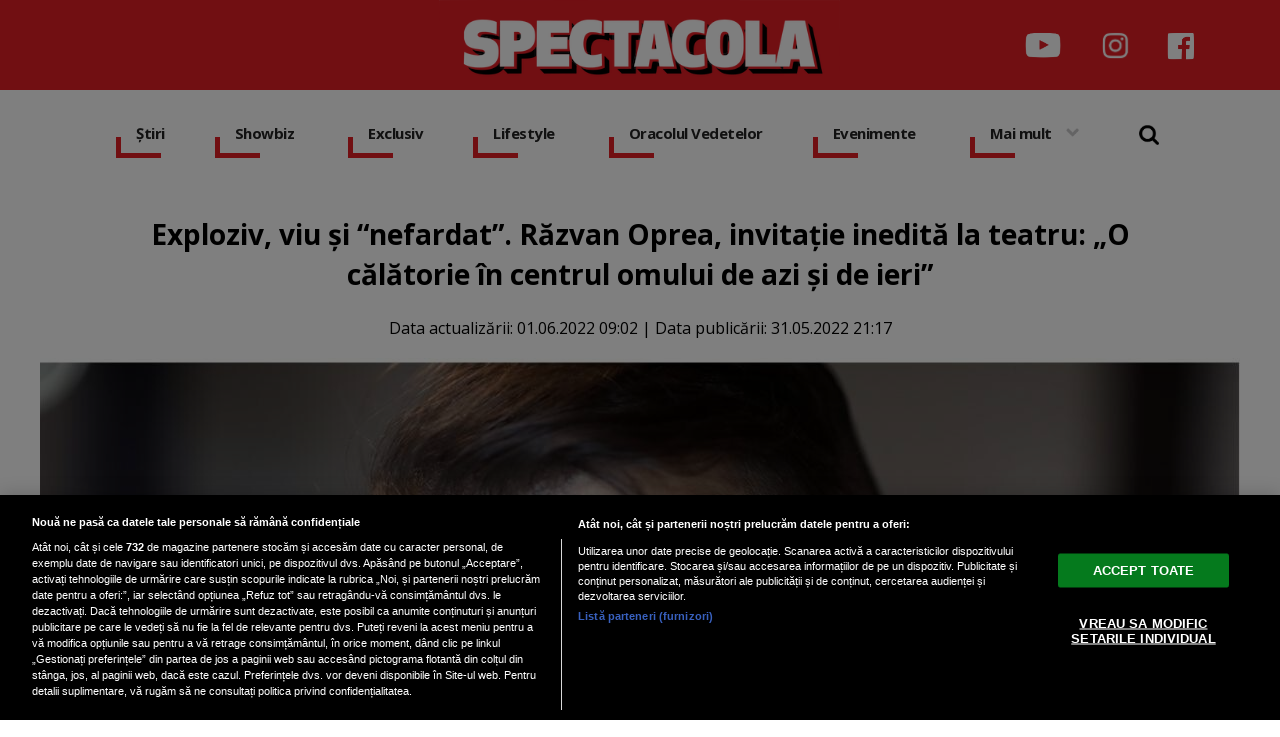

--- FILE ---
content_type: text/html; charset=UTF-8
request_url: https://www.spectacola.ro/exploziv-viu-si-nefardat-razvan-oprea-invitatie-inedita-la-teatru-o-calatorie-in-centrul-omului-de-azi-si-de-ieri_20012.html
body_size: 48914
content:

<!doctype html><html lang="ro"> <head> <meta charset="UTF-8"> <link rel="preconnect" href="https://cookie-cdn.cookiepro.com" crossorigin> <link rel="preconnect" href="https://media.spectacola.ro" crossorigin> <link rel="preload" href="https://cookie-cdn.cookiepro.com/scripttemplates/otSDKStub.js" as="script" /> <link rel="dns-prefetch" href="https://sniff.spectacola.ro/"> <link rel="dns-prefetch" href="https://www.google-analytics.com"> <link rel="dns-prefetch" href="https://www.googletagmanager.com"> <title>Exploziv, viu și “nefardat”. Răzvan Oprea, invitație inedită la teatru: „O călătorie în centrul omului de azi și de ieri” | Spectacola.ro</title> <meta property="og:site_name" content="Spectacola" /> <meta property="og:description" content="Răzvan Oprea, actor și regizor, dezvăluie, pentru cititorii Spectacola, care este mesajul spectacolului &bdquo;Stupid Fucking Bird&rdquo;." /> <meta name="description" content="Răzvan Oprea, actor și regizor, dezvăluie, pentru cititorii Spectacola, care este mesajul spectacolului &bdquo;Stupid Fucking Bird&rdquo;." /> <meta property="og:title" content="Exploziv, viu și &ldquo;nefardat&rdquo;. Răzvan Oprea, invitație inedită la teatru: &bdquo;O călătorie &icirc;n centrul omului de azi și de ieri&rdquo;"/> <script src="https://cookie-cdn.cookiepro.com/scripttemplates/otSDKStub.js" data-document-language="true" type="text/javascript" charset="UTF-8" data-domain-script="82b99ab8-06e4-4b5d-b03b-0f1b55e1eb3e" ></script><script type="text/javascript">function OptanonWrapper() { }</script> <script type="text/plain" class="optanon-category-C0002">(function(w,d,s,l,i){w[l]=w[l]||[];w[l].push({'gtm.start':new Date().getTime(),event:'gtm.js'});var f=d.getElementsByTagName(s)[0],j=d.createElement(s),dl=l!='dataLayer'?'&l='+l:'';j.async=true;j.src='https://www.googletagmanager.com/gtm.js?id='+i+dl;f.parentNode.insertBefore(j,f);})(window,document,'script','dataLayer','GTM-NRRVP3XB');</script> <script type="text/plain" data-cfasync="false" class="optanon-category-C0004" async src="https://securepubads.g.doubleclick.net/tag/js/gpt.js"></script><script type="text/plain" data-cfasync="false" class="optanon-category-C0004">var googletag = googletag || {};googletag.cmd = googletag.cmd || [];	googletag.cmd.push(function() { googletag.defineSlot("/1473368974/spectacola_gpt/billboard_responsive", [[900,200], [970,90], [970,200], [970,250], [1086,280], [1164,300]], "div-gpt-spectacola_gpt-billboard_responsive") .defineSizeMapping( googletag .sizeMapping() .addSize([1920, 0], [[900,200], [970,90], [970,200], [970,250], [1086,280], [1164,300]]) .addSize([1600, 0], [[900,200], [970,90], [970,200], [970,250], [1086,280]]) .addSize([900, 0], [[900,200], [970,90], [970,200], [970,250]]) .addSize([0, 0], []) .build()	)	.addService(googletag.pubads());	googletag.defineSlot("/1473368974/spectacola_gpt/box1_right", [[300,100], [300,200], [300,250], [300,450], [300,480], [300,600]], "div-gpt-spectacola_gpt-box1_right").addService(googletag.pubads());	googletag.defineSlot("/1473368974/spectacola_gpt/box2_right", [[300,100], [300,200], [300,250], [300,450], [300,480], [300,600]], "div-gpt-spectacola_gpt-box2_right").addService(googletag.pubads());	googletag.defineSlot("/1473368974/spectacola_gpt/box1_horizontal", [[728,90], [728,200], [750,100], [750,200], [970,250]], "div-gpt-spectacola_gpt-box1_horizontal").addService(googletag.pubads());	googletag.defineSlot("/1473368974/spectacola_gpt/box2_horizontal", [[728,90], [728,200], [750,100], [750,200], [970,250]], "div-gpt-spectacola_gpt-box2_horizontal").addService(googletag.pubads());	googletag.pubads().setCentering(true);	googletag.pubads().enableSingleRequest();	googletag.pubads().collapseEmptyDivs();	googletag.enableServices(); });</script> <script type="text/plain" data-cfasync="false" class="optanon-category-C0004" async data-cfasync="false" src="https://live.demand.supply/up.js"></script> <meta property="og:image" content="https://media.spectacola.ro/image/202205/w1600/razvan-oprea-actor_08592600.jpg" /> <meta property="og:image:secure_url" content="https://media.spectacola.ro/image/202205/w1600/razvan-oprea-actor_08592600.jpg" /> <meta property="og:type" content="article" /> <meta property="article:published_time" content="2022-05-31T21:17:04+00:00" /> <meta property="article:modified_time" content="2022-06-01T09:02:56+00:00" /> <meta property="og:url" content="https://www.spectacola.ro/exploziv-viu-si-nefardat-razvan-oprea-invitatie-inedita-la-teatru-o-calatorie-in-centrul-omului-de-azi-si-de-ieri_20012.html"/> <meta name="author" content="Georgiana Ioniţă" /> <meta property="og:article:author" content="Georgiana Ioniţă" /> <meta property="og:article:published_time" content="2022-05-31 21:17:04" /> <meta property="og:article:modified_time" content="2022-06-01 09:02:56" /> <script type="application/ld+json"> { "@context": "http://schema.org", "publicAccess": true, "isAccessibleForFree": true, "@type": "NewsArticle", "mainEntityOfPage": { "@type": "WebPage", "@id": "https://www.spectacola.ro/exploziv-viu-si-nefardat-razvan-oprea-invitatie-inedita-la-teatru-o-calatorie-in-centrul-omului-de-azi-si-de-ieri_20012.html" }, "headline": "Exploziv, viu și “nefardat”. Răzvan Oprea, invitație inedită la teatru: „O călătorie în centrul omului de azi și de ieri”", "image": [ "https://media.spectacola.ro/image/202205/w1600/razvan-oprea-actor_08592600.jpg" ], "dateCreated" : "2022-05-31T21:17:04+00:00", "datePublished": "2022-05-31T21:17:04+00:00", "dateModified" : "2022-06-01T09:02:56+00:00", "publisher": { "@type": "Organization", "name" : "Spectacola", "url" : "https://www.spectacola.ro", "logo" : { "@type": "ImageObject", "url": "https://media.spectacola.ro/assets/generic/img/spectacola_noimg.png" } }, "description": "Răzvan Oprea, actor și regizor, dezvăluie, pentru cititorii Spectacola, care este mesajul spectacolului „Stupid Fucking Bird”.", "author": { "@type" : "Person", "name" : "Georgiana Ioniţă" } } </script> <meta name="viewport" content="width=device-width"> <meta name="referrer" content="strict-origin-when-cross-origin"> <meta name="robots" content="follow, index, max-snippet:-1, max-video-preview:-1, max-image-preview:large"/> <meta http-equiv="cleartype" content="on"> <link rel="apple-touch-icon" sizes="180x180" href="https://media.spectacola.ro/assets/generic/img/apple-touch-icon.png"> <link rel="icon" type="image/png" sizes="32x32" href="https://media.spectacola.ro/assets/generic/img/favicon-32x32.png"> <link rel="icon" type="image/png" sizes="16x16" href="https://media.spectacola.ro/assets/generic/img/favicon-16x16.png"> <link rel="manifest" href="https://media.spectacola.ro/assets/generic/img/site.webmanifest"> <link rel="mask-icon" href="https://media.spectacola.ro/assets/generic/img/safari-pinned-tab.svg" color="#ff0000"> <link rel="shortcut icon" href="https://media.spectacola.ro/assets/generic/img/favicon.ico"> <meta name="msapplication-TileColor" content="#c40000"> <meta name="msapplication-config" content="https://media.spectacola.ro/assets/generic/img/browserconfig.xml"> <meta name="theme-color" content="#ffffff"> <link as="style" rel="stylesheet preload prefetch" href="https://fonts.googleapis.com/css2?family=Open+Sans:ital,wght@0,400;0,700;1,400;1,700&display=swap" type="text/css" crossorigin="anonymous" /> <link href="https://media.spectacola.ro/assets/desktop/css/generic_style.css?v=2024.66" type="text/css" rel="stylesheet" /> <script type="text/javascript" src="https://media.spectacola.ro/assets/desktop/js/generic_script.js?v=2024.66"></script> <link rel="canonical" href="https://www.spectacola.ro/exploziv-viu-si-nefardat-razvan-oprea-invitatie-inedita-la-teatru-o-calatorie-in-centrul-omului-de-azi-si-de-ieri_20012.html"/> <link rel="alternate" media="only screen and (max-width: 1024px)" href="https://m.spectacola.ro/exploziv-viu-si-nefardat-razvan-oprea-invitatie-inedita-la-teatru-o-calatorie-in-centrul-omului-de-azi-si-de-ieri_20012.html"/> <script type="text/javascript" data-cfasync="false" src="https://media.spectacola.ro/assets/generic/js/sm-m.js?v=2024.2"></script> </head> <body> <noscript><iframe src="https://www.googletagmanager.com/ns.html?id=GTM-NRRVP3XB" height="0" width="0" style="display:none;visibility:hidden"></iframe></noscript> <div class="header_all_wrapper"> <div class="header_all" id="header_all"> <div class="header_wrapper"> <div class="header_v2_full"> <a class="logo_fl" id="logo_fl" href="https://www.spectacola.ro" title="" rel="nofollow"></a> <div class="header_social_icons_wrapper"> <a href="https://www.youtube.com/channel/UCRACHLDFBJEvaEq3bEjXbcg" target="_blank" title="Canalul de YouTube Spectacola"><img src="https://media.spectacola.ro/assets/generic/img/icon_social_yt.png" alt="Canalul de YouTube Spectacola" style="width: 44px;"></a> <a href="https://www.instagram.com/spectacola/" target="_blank" title="Instagram Spectacola"><img src="https://media.spectacola.ro/assets/generic/img/icon_social_ig.png" alt="Instagram Spectacola"></a> <a href="https://www.facebook.com/spectacola/" target="_blank" title="Pagina de Facebook Spectacola"><img src="https://media.spectacola.ro/assets/generic/img/icon_social_fb.png" alt="Pagina de Facebook"></a> </div> </div> <div id="header"> <div class="header_v2_center"> <nav class="nav" itemscope itemtype="http://www.schema.org/SiteNavigationElement"> <ul class="nav-list"><li class="nav-list-item" itemprop="name"><div class="nav-list-item-decoration"></div><a href="https://www.spectacola.ro/stiri" title="Știri" class="nav-list-item-link " itemprop="url">Știri</a></li><li class="nav-list-item" itemprop="name"><div class="nav-list-item-decoration"></div><a href="https://www.spectacola.ro/showbiz" title="Showbiz" class="nav-list-item-link " itemprop="url">Showbiz</a></li> <li class="nav-list-item" itemprop="name"><div class="nav-list-item-decoration"></div><a href="https://www.spectacola.ro/exclusiv" title="Exclusiv" class="nav-list-item-link " itemprop="url">Exclusiv</a></li><li class="nav-list-item" itemprop="name"><div class="nav-list-item-decoration"></div><a href="https://www.spectacola.ro/lifestyle" title="Lifestyle" class="nav-list-item-link " itemprop="url">Lifestyle</a></li> <li class="nav-list-item" itemprop="name"><div class="nav-list-item-decoration"></div><a href="https://www.spectacola.ro/oracolul-vedetelor" title="Oracolul Vedetelor" class="nav-list-item-link " itemprop="url">Oracolul Vedetelor</a></li><li class="nav-list-item" itemprop="name"><div class="nav-list-item-decoration"></div><a href="https://www.spectacola.ro/evenimente" title="Evenimente" class="nav-list-item-link " itemprop="url">Evenimente</a></li> <li class="nav-list-item" itemprop="name"><div class="nav-list-item-decoration"></div><a href="#" title="Mai mult" class="nav-list-item-link" itemprop="url" onClick="toggleMore(event);" id="more_toggle">Mai mult <img src="https://media.spectacola.ro/assets/desktop/img/arrow.png" class="menu-caret"></a></li> <li> <div class="icon_wrapper"> <img src="https://media.spectacola.ro/assets/generic/img/icon_search.png" id="header-search" onClick="toggleSearch();"> <div class="gcse-wrapper" id="gcse-wrapper"> <form name="" action="https://www.spectacola.ro/cauta" method="get" id='searchSiteForm'> <input type="text" class="nxt_searchInput" id="nxt_searchInput" name="q" placeholder="Scrie aici pentru a căuta" /> <button type="submit" class="nxt_searchSubmit" value=""><img src="https://media.spectacola.ro/assets/generic/img/icon_search.png" id="popup-search-icon"></button> </form> </div> </div> </li> </ul></nav> </div> <div class="clear"></div> </div> </div> <div class="overlay_wrapper" id="overlay_wrapper"> <div class="overlay"> <div class="overlay_col"> <ul> <li class="main_category"><a href="https://www.spectacola.ro/stiri" ><h3>Știri</h3></a></li> <li class="category_level_3"><a href="https://www.spectacola.ro/actualitate" >Actualitate</a></li> <li class="category_level_3"><a href="https://www.spectacola.ro/politica" >Politică</a></li> <li class="category_level_3"><a href="https://www.spectacola.ro/economie" >Economie</a></li> <li class="category_level_3"><a href="https://www.spectacola.ro/social" >Social</a></li> <li class="category_level_3"><a href="https://www.spectacola.ro/externe" >Externe</a></li> <li class="category_level_3"><a href="https://www.spectacola.ro/horoscop" >Horoscop</a></li> <li class="category_level_3"><a href="https://www.spectacola.ro/vremea" >Vremea</a></li> <li class="category_level_3"><a href="https://www.spectacola.ro/sport" >Sport</a></li> </ul> </div> <div class="overlay_col"> <ul> <li class="main_category"><a href="https://www.spectacola.ro/showbiz" ><h3>Showbiz</h3></a></li> <li class="category_level_3"><a href="https://www.spectacola.ro/vedete" >Vedete</a></li> <li class="category_level_3"><a href="https://www.spectacola.ro/international" >Internațional</a></li> </ul> </div> <div class="overlay_col"> <ul> <li class="main_category"><a href="https://www.spectacola.ro/exclusiv" ><h3>Exclusiv</h3></a></li> </ul> </div> <div class="overlay_col"> <ul> <li class="main_category"><a href="https://www.spectacola.ro/lifestyle" ><h3>Lifestyle</h3></a></li> <li class="category_level_3"><a href="https://www.spectacola.ro/sanatate" >Sănătate</a></li> <li class="category_level_3"><a href="https://www.spectacola.ro/diete" >Diete</a></li> <li class="category_level_3"><a href="https://www.spectacola.ro/retete" >Rețete</a></li> <li class="category_level_3"><a href="https://www.spectacola.ro/calatorii" >Călătorii</a></li> </ul> </div> <div class="overlay_col"> <ul> <li class="main_category"><a href="https://www.spectacola.ro/oracolul-vedetelor" ><h3>Oracolul Vedetelor</h3></a></li> </ul> </div> <div class="overlay_col"> <ul> <li class="main_category"><a href="https://www.spectacola.ro/evenimente" ><h3>Evenimente</h3></a></li> <li class="category_level_3"><a href="https://www.spectacola.ro/teatru-opera" >Teatru - Operă</a></li> <li class="category_level_3"><a href="https://www.spectacola.ro/cinematografie" >Cinematografie</a></li> <li class="category_level_3"><a href="https://www.spectacola.ro/expozitii" >Expoziții</a></li> <li class="category_level_3"><a href="https://www.spectacola.ro/carte" >Carte</a></li> <li class="category_level_3"><a href="https://www.spectacola.ro/arta" >Artă</a></li> <li class="category_level_3"><a href="https://www.spectacola.ro/nonconformiste" >Nonconformiste</a></li> <li class="category_level_3"><a href="https://www.spectacola.ro/timisoara-2023" >Timisoara 2023</a></li> </ul> </div> <div class="overlay_col"> <ul> <li class="main_category"><a href="https://www.spectacola.ro/tehnologie" ><h3>Tehnologie</h3></a></li> <li class="category_level_3"><a href="https://www.spectacola.ro/telefoane-mobile" >Telefoane mobile</a></li> <li class="category_level_3"><a href="https://www.spectacola.ro/generatia-web" >Generația Web</a></li> <li class="category_level_3"><a href="https://www.spectacola.ro/retele-sociale" >Rețele sociale</a></li> <li class="category_level_3"><a href="https://www.spectacola.ro/atacuri-cibernetice" >Atacuri cibernetice</a></li> </ul> </div> <div class="overlay_footer"> <a href="https://dcnewstv.ro">DCNews TV</a> </div> </div> </div> </div></div> <div class="page"> <div class="Content"> <div align="center"><center><div id="div-gpt-spectacola_gpt-billboard_responsive"> <script type="text/plain" data-cfasync="false" class="optanon-category-C0004"> googletag.cmd.push(function() { googletag.display("div-gpt-spectacola_gpt-billboard_responsive"); }); </script></div></center></div><div class="container_full_width"> <div class="container_fixed_width"> <div class="container_fixed_width_1000px"> <h1>Exploziv, viu și “nefardat”. Răzvan Oprea, invitație inedită la teatru: „O călătorie în centrul omului de azi și de ieri”</h1> </div> <div class="author-meta" style="display:block; text-align: center;margin-bottom: 20px;"> <span>Data actualizării: <time datetime="2022-06-01T09:02:56+00:00"> 01.06.2022 09:02 </time> </span> | <span>Data publicării: <time datetime="2022-05-31T21:17:04+00:00"> 31.05.2022 21:17 </time> </span> </div> <div class="clear"></div> <div class="article_main_image"> <img alt="Sursa foto: Florin Ghioca" src="https://media.spectacola.ro/image/202205/w1200/razvan-oprea-actor_08592600.jpg" data-srcset="https://media.spectacola.ro/image/202205/w1600/razvan-oprea-actor_08592600.jpg 2x" style="" /> <div class="image_description">Descriere foto: Sursa foto: Florin Ghioca</div> </div> <div class="container_fixed_width_1000px"> <div class="article_description unselectable"><p style="text-align: justify;"><strong>Răzvan Oprea, actor și regizor, dezvăluie, pentru cititorii Spectacola, care este mesajul spectacolului „Stupid Fucking Bird”.</strong></p></div> <div align="center"><center><div id="div-gpt-spectacola_gpt-box1_horizontal"> <script type="text/plain" data-cfasync="false" class="optanon-category-C0004"> googletag.cmd.push(function() { googletag.display("div-gpt-spectacola_gpt-box1_horizontal"); }); </script></div></center></div> <div class="article_content unselectable"> <p style="text-align: justify;">Stupid Fucking Bird, în regia lui Răzvan Oprea, o adaptare liberă și non-conformistă având ca punct de plecare Pescărușul lui Cehov, are premiera pe 4 iunie la Teatrul Național București. </p><p style="text-align: justify;">„Stupid Fucking Bird, este un spectacol născut din dorința de a crea viață adevărată pe scenă  și de a lua specatatorii într-o călătorie extraordinară prin viața și destinul unor oameni (arhetipuri) care ne seamănă atât de mult tuturor.<br />Un specatacol care pleacă de la cel mai pur convențional și ajunge la intensități paroxistice.<br />O călătorie în centrul omului de azi și de ieri!<br />Exploziv, viu și “nefardat””, a declarat Răzvan Oprea pentru Spectacola. </p><p style="text-align: justify;"> </p><p><div class="youtube_embed_article"><a href="https://www.youtube.com/watch?v=SScci5rRB-k" rel="nofollow" target="_blank"><img src="https://img.youtube.com/vi/SScci5rRB-k/hqdefault.jpg" border="0" alt="Youtube video image" class="img_video_cover" /><img src="https://media.spectacola.ro/nxt/youtube_play_button.svg" class="youtube_play_button" /></a></div></p><h2 style="text-align: justify;">Stupid Fucking Bird, de Aaron Posner</h2><p style="text-align: justify;"><br />Traducere: Evelina Siminică</p><p style="text-align: justify;"><strong>Regie</strong>: Răzvan Oprea<br /><strong>Scenografie</strong>: Silvia Horobeanu<br /><strong>Video: </strong>Silvia Horobeanu<br /><strong>Light design: </strong>Andrei Niculescu<br /><strong>Muzica: </strong>Rareș Varniote<br /><strong>Coregrafie: </strong>Florin Fieroiu<br /><strong>Regia tehnică: </strong>Adrian Ionescu, Luțu Scobeniuc</p><p style="text-align: justify;"><strong>Distribuție</strong></p><p style="text-align: justify;">Emma: Cecilia Bârbora</p><p style="text-align: justify;">Sorn: Marius Bodochi</p><p style="text-align: justify;">Con: Eduard Adam</p><p style="text-align: justify;">Nina: Cosmina Olariu</p><p style="text-align: justify;">Trigorin: Vitalie Bichir</p><p style="text-align: justify;">Mash: Alexandra Sălceanu</p><p style="text-align: justify;">Dev: Emilian Mârnea Copilul: Matei Dumitru</p><p style="text-align: justify;"><strong>Stupid Fucking Bird a fost creată și a avut premiera mondială în iunie 2013 la Woolly Mammoth Theatre Company, Washington, D.C.; Howard Shalwitz, Director Artistic și Jeffrey Herrmann, Director General.</strong></p><p style="text-align: justify;">Stupid Fucking Bird a avut premiera în New York la The Pearl Theatre Company; Hal Brooks, Director Artistic.</p><p style="text-align: justify;"> </p><p style="text-align: justify;">Dincolo de șirul nesfârșit de montări fidele literei și spiritului cehovian, piesele lui  Cehov provoacă noile generații de dramaturgi și regizori să ofere reinterpretări moderne care să rezoneze mai bine cu cerințele publicului contemporan.</p><p style="text-align: justify;">De aceea, TNB aduce pe scenă, după un alt remix Cehov (Trei surori de Radu Afrim), o adaptare liberă și non-conformistă având ca punct de plecare Pescărușul lui Cehov: Stupid Fucking Bird de Aaron Posner, în regia lui Răzvan Oprea.</p><p style="text-align: justify;">Piesa cu titlu ireverențios a dramaturgului american Aaron Posner, câștigătoare a unui Premiu Helen Hayes pentru cea mai bună piesă, păstrează temele cehoviene din Pescărușul, ca dragostea neîmpărtășită, visele spulberate sau căutarea unor noi forme de artă teatrală, dar le plasează pe fundalul frenetic al secolului XXI.</p><p style="text-align: justify;">„În ciuda aparentei sale răzvrătiri față de original, adaptarea de un umor mușcător și profund sensibilă a lui Posner se apropie mai mult decât alte piese/adaptări de complexitatea emoțiilor din piesa lui Cehov. Dl. Posner transformă un scriitor clasic tratat adesea cu respect formal într-o oglindă care arată în detalii clare tot ceea ce este nou la nefericirea oamenilor de astăzi (mult mai obsedați de această temă), precum și ceea ce este atemporal (dragostea care-ți tulbură viața, suferința vieții de zi cu zi etc.)” New York Times</p><p style="text-align: justify;">La rândul său, Răzvan Oprea, actor al TNB și absolvent al unui Master în Regie de teatru, propune pe scena Sălii Pictură un spectacol modern, provocator, exploziv, o abordare proaspătă a unui clasic al dramaturgiei universale. Cu talent și versatilitate artistică, o distribuție în care se remarcă nume consacrate ale Naționalului bucureștean (Cecilia Bârbora și Marius Bodochi), alături de mai tinerii lor colegi (Eduard Adam, Cosmina Olariu, Vitalie Bichir, Alexandra Sălceanu, Emilian Mârnea) populează simultan două lumi - cea a eroilor cehovieni și cea a personajelor lui Aaron Posner.</p><p style="text-align: justify;">„Îi aduce Pescărușului un reglaj fin și modern– am putea spune că ia o operă de artă celebră și o redimensionează, adăugându-i mulți pixeli. Nu se aventurează departe de intriga de bază a Pescărușului și, dacă nu cunoașteți sau nu țineți minte piesa, vă puteți bucura de Stupid Fucking Bird ca de o piesă complet nouă.” Newsworks</p><p style="text-align: justify;">„Pescărușul lui A.P. Cehov explorează complexitatea relațiilor umane, în special cruzimea iubirii, fiind, în același timp, o incursiune în natura artei teatrale.</p><p style="text-align: justify;">Cu un text inteligent și pătrunzător, fără a fi pretențios, Stupid Fucking Bird este o operă de artă distractivă, spirituală, ocazional peiorativă și deseori întunecată. O piesă cu un ritm alert, amuzantă, inteligentă și deseori profundă. </p><p style="text-align: justify;">Chiar dacă nu ați văzut niciodată Pescărușul sau nu ați meditat la semnificația artei spectacolului, Stupid Fucking Bird vă va captiva cu perspectivele sale neașteptate despre capacitatea oamenilor de a iubi, de a se afunda în nefericire sau de a-și explora creativitatea. Dacă sunteți un iubitor al lui Cehov sau student la teatru, s-ar putea ca această piesă să vă să impresioneze puternic." Talkin Broadway</p> <div class="clear"></div> <br /><br /> <p align="left"><img style="width:32px;height:32px;vertical-align: top;display: inline-block;" src="https://media.spectacola.ro/assets/generic/img/Google_News_icon.svg" border="0" alt="Google News icon" />&nbsp; Fiți la curent cu ultimele noutăți. Urmăriți Spectacola și pe <a href="https://news.google.com/publications/CAAqBwgKMJD8nwswnYa4Aw?hl=ro&gl=RO&ceid=RO%3Aro" title="Spectacola Google News" target="_blank">Google News</a></p> </div> <div class="article_tag_wrapper"><h3 class="article_tag_title">Tagurile articolului:</h3><a href="https://www.spectacola.ro/tag/razvan-oprea_13012"><div class="article_tag">razvan oprea</div></a><a href="https://www.spectacola.ro/tag/spectacol_320"><div class="article_tag">spectacol</div></a><a href="https://www.spectacola.ro/tag/stupid-fucking-bird_13011"><div class="article_tag">stupid fucking bird</div></a><a href="https://www.spectacola.ro/tag/teatru_318"><div class="article_tag">teatru</div></a><a href="https://www.spectacola.ro/tag/teatrul-national-bucuresti_6860"><div class="article_tag">teatrul national bucuresti</div></a></div> <div class="articol_info"> <span> Autorul articolului: <a href="https://www.spectacola.ro/autori/georgiana-ionita">Georgiana Ioniţă</a> | Categorie: <a href="showbiz" title="Showbiz">Showbiz</a> </span> </div> <div align="center" class="social_wrapper">  <a class="resp-sharing-button__link" href="https://facebook.com/sharer/sharer.php?u=https://www.spectacola.ro/exploziv-viu-si-nefardat-razvan-oprea-invitatie-inedita-la-teatru-o-calatorie-in-centrul-omului-de-azi-si-de-ieri_20012.html" target="_blank" rel="noopener" aria-label="Facebook"> <div class="resp-sharing-button resp-sharing-button--facebook resp-sharing-button--medium"><div aria-hidden="true" class="resp-sharing-button__icon resp-sharing-button__icon--solid"> <svg xmlns="http://www.w3.org/2000/svg" viewBox="0 0 24 24"><path d="M18.77 7.46H14.5v-1.9c0-.9.6-1.1 1-1.1h3V.5h-4.33C10.24.5 9.5 3.44 9.5 5.32v2.15h-3v4h3v12h5v-12h3.85l.42-4z"/></svg></div>Facebook</div> </a>  <a class="resp-sharing-button__link" href="https://twitter.com/intent/tweet/?text=Exploziv, viu și &ldquo;nefardat&rdquo;. Răzvan Oprea, invitație inedită la teatru: &bdquo;O călătorie &icirc;n centrul omului de azi și de ieri&rdquo;&amp;url=https://www.spectacola.ro/exploziv-viu-si-nefardat-razvan-oprea-invitatie-inedita-la-teatru-o-calatorie-in-centrul-omului-de-azi-si-de-ieri_20012.html" target="_blank" rel="noopener" aria-label="Twitter"> <div class="resp-sharing-button resp-sharing-button--twitter resp-sharing-button--medium"><div aria-hidden="true" class="resp-sharing-button__icon resp-sharing-button__icon--solid"> <svg xmlns="http://www.w3.org/2000/svg" viewBox="0 0 24 24"><path d="M23.44 4.83c-.8.37-1.5.38-2.22.02.93-.56.98-.96 1.32-2.02-.88.52-1.86.9-2.9 1.1-.82-.88-2-1.43-3.3-1.43-2.5 0-4.55 2.04-4.55 4.54 0 .36.03.7.1 1.04-3.77-.2-7.12-2-9.36-4.75-.4.67-.6 1.45-.6 2.3 0 1.56.8 2.95 2 3.77-.74-.03-1.44-.23-2.05-.57v.06c0 2.2 1.56 4.03 3.64 4.44-.67.2-1.37.2-2.06.08.58 1.8 2.26 3.12 4.25 3.16C5.78 18.1 3.37 18.74 1 18.46c2 1.3 4.4 2.04 6.97 2.04 8.35 0 12.92-6.92 12.92-12.93 0-.2 0-.4-.02-.6.9-.63 1.96-1.22 2.56-2.14z"/></svg></div>Twitter</div> </a>  <a class="resp-sharing-button__link" href="mailto:?subject=Spectacola.ro - Exploziv, viu și &ldquo;nefardat&rdquo;. Răzvan Oprea, invitație...&amp;body=Citește articolul aici: https://www.spectacola.ro/exploziv-viu-si-nefardat-razvan-oprea-invitatie-inedita-la-teatru-o-calatorie-in-centrul-omului-de-azi-si-de-ieri_20012.html" target="_self" rel="noopener" aria-label="E-Mail"> <div class="resp-sharing-button resp-sharing-button--email resp-sharing-button--medium"><div aria-hidden="true" class="resp-sharing-button__icon resp-sharing-button__icon--solid"> <svg xmlns="http://www.w3.org/2000/svg" viewBox="0 0 24 24"><path d="M22 4H2C.9 4 0 4.9 0 6v12c0 1.1.9 2 2 2h20c1.1 0 2-.9 2-2V6c0-1.1-.9-2-2-2zM7.25 14.43l-3.5 2c-.08.05-.17.07-.25.07-.17 0-.34-.1-.43-.25-.14-.24-.06-.55.18-.68l3.5-2c.24-.14.55-.06.68.18.14.24.06.55-.18.68zm4.75.07c-.1 0-.2-.03-.27-.08l-8.5-5.5c-.23-.15-.3-.46-.15-.7.15-.22.46-.3.7-.14L12 13.4l8.23-5.32c.23-.15.54-.08.7.15.14.23.07.54-.16.7l-8.5 5.5c-.08.04-.17.07-.27.07zm8.93 1.75c-.1.16-.26.25-.43.25-.08 0-.17-.02-.25-.07l-3.5-2c-.24-.13-.32-.44-.18-.68s.44-.32.68-.18l3.5 2c.24.13.32.44.18.68z"/></svg></div>E-Mail</div> </a>  <a class="resp-sharing-button__link" href="https://web.whatsapp.com/send?text=Exploziv, viu și &ldquo;nefardat&rdquo;. Răzvan Oprea, invitație inedită la teatru: &bdquo;O călătorie &icirc;n centrul omului de azi și de ieri&rdquo;.%20https://www.spectacola.ro/exploziv-viu-si-nefardat-razvan-oprea-invitatie-inedita-la-teatru-o-calatorie-in-centrul-omului-de-azi-si-de-ieri_20012.html" target="_blank" rel="noopener" aria-label="WhatsApp"> <div class="resp-sharing-button resp-sharing-button--whatsapp resp-sharing-button--medium"><div aria-hidden="true" class="resp-sharing-button__icon resp-sharing-button__icon--solid"> <svg xmlns="http://www.w3.org/2000/svg" viewBox="0 0 24 24"><path d="M20.1 3.9C17.9 1.7 15 .5 12 .5 5.8.5.7 5.6.7 11.9c0 2 .5 3.9 1.5 5.6L.6 23.4l6-1.6c1.6.9 3.5 1.3 5.4 1.3 6.3 0 11.4-5.1 11.4-11.4-.1-2.8-1.2-5.7-3.3-7.8zM12 21.4c-1.7 0-3.3-.5-4.8-1.3l-.4-.2-3.5 1 1-3.4L4 17c-1-1.5-1.4-3.2-1.4-5.1 0-5.2 4.2-9.4 9.4-9.4 2.5 0 4.9 1 6.7 2.8 1.8 1.8 2.8 4.2 2.8 6.7-.1 5.2-4.3 9.4-9.5 9.4zm5.1-7.1c-.3-.1-1.7-.9-1.9-1-.3-.1-.5-.1-.7.1-.2.3-.8 1-.9 1.1-.2.2-.3.2-.6.1s-1.2-.5-2.3-1.4c-.9-.8-1.4-1.7-1.6-2-.2-.3 0-.5.1-.6s.3-.3.4-.5c.2-.1.3-.3.4-.5.1-.2 0-.4 0-.5C10 9 9.3 7.6 9 7c-.1-.4-.4-.3-.5-.3h-.6s-.4.1-.7.3c-.3.3-1 1-1 2.4s1 2.8 1.1 3c.1.2 2 3.1 4.9 4.3.7.3 1.2.5 1.6.6.7.2 1.3.2 1.8.1.6-.1 1.7-.7 1.9-1.3.2-.7.2-1.2.2-1.3-.1-.3-.3-.4-.6-.5z"/></svg></div>WhatsApp</div> </a> </div> <div align="center"><center><div id="div-gpt-spectacola_gpt-box2_horizontal"> <script type="text/plain" data-cfasync="false" class="optanon-category-C0004"> googletag.cmd.push(function() { googletag.display("div-gpt-spectacola_gpt-box2_horizontal"); }); </script></div></center></div> <br /><br /> </div> <div class="content_left"> <div class="listing_header section_title" style="margin-bottom:30px;padding-bottom: 6px;"> <img src="https://media.spectacola.ro/assets/desktop/img/cele-mai-noi-stiri.png" width="300"> </div> <div class="article_container container--static container-inline-block"> <div class="static-3 boxed mb20"> <a href="https://www.spectacola.ro/si-a-gasit-o-muza-de-18-ani-teo-trandafir-reactie-virala-dupa-ce-ce-catalin-botezatu-si-a-asumat-relatia-cu-nicolle-iubita-mai-tanara-cu-40-de-ani_43588.html" > <div class="static-image-container"> <img alt="Captură video: YouTube/Kanal D Romania" data-src="https://media.spectacola.ro/image/202501/w400/e2809esi-a-gasit-o-muza-de-18-anie2809d--teo-trandafir--reactie-virala-dupa-ce-ce-catalin-botezatu-si-a-asumat-relatia-cu-nicolle--iubita-mai-tanara-cu-40-de-ani_21157900.jpg" class="lazy" src="https://media.spectacola.ro/assets/generic/img/no-img-spectacola-placeholder.jpg" data-srcset="https://media.spectacola.ro/image/202501/w800/e2809esi-a-gasit-o-muza-de-18-anie2809d--teo-trandafir--reactie-virala-dupa-ce-ce-catalin-botezatu-si-a-asumat-relatia-cu-nicolle--iubita-mai-tanara-cu-40-de-ani_21157900.jpg 2x" style="" /> </div> </a> <div class="static-text-block"> <h2 class="title "> <a href="https://www.spectacola.ro/si-a-gasit-o-muza-de-18-ani-teo-trandafir-reactie-virala-dupa-ce-ce-catalin-botezatu-si-a-asumat-relatia-cu-nicolle-iubita-mai-tanara-cu-40-de-ani_43588.html" > „Și-a găsit o muză de 18 ani”. Teo Trandafir, reacție virală după ce ce Cătălin Bo... </a> </h2> </div> </div> <div class="static-3 boxed mb20"> <a href="https://www.spectacola.ro/cinci-semne-zodiacale-vor-avea-parte-de-o-saptamana-de-exceptie-in-perioada-3-9-februarie_43587.html" > <div class="static-image-container"> <img alt="Foto Freepik" data-src="https://media.spectacola.ro/image/202212/w400/horoscop-2023-cea-mai-norocoasa-zi-zodii_98397200.jpg" class="lazy" src="https://media.spectacola.ro/assets/generic/img/no-img-spectacola-placeholder.jpg" data-srcset="https://media.spectacola.ro/image/202212/w800/horoscop-2023-cea-mai-norocoasa-zi-zodii_98397200.jpg 2x" style="" /> </div> </a> <div class="static-text-block"> <h2 class="title "> <a href="https://www.spectacola.ro/cinci-semne-zodiacale-vor-avea-parte-de-o-saptamana-de-exceptie-in-perioada-3-9-februarie_43587.html" > Cinci semne zodiacale vor avea parte de o săptămână de excepție în perioada 3-9 fe... </a> </h2> </div> </div> <div class="static-3 boxed mb20"> <a href="https://www.spectacola.ro/claudia-patrascanu-marturisiri-despre-relatia-cu-liviu-varciu-de-ce-s-au-despartit-cei-doi-eu-mi-as-fi-dorit-sa-fi-ramas-doar-prieteni_43585.html" > <div class="static-image-container"> <img alt="Sursă foto: Captură foto Instagram Liviu Vârciu/Claudia Pătrășcanu" data-src="https://media.spectacola.ro/image/202501/w400/captura-de-ecran-2025-01-30-153719_22514000.jpg" class="lazy" src="https://media.spectacola.ro/assets/generic/img/no-img-spectacola-placeholder.jpg" data-srcset="https://media.spectacola.ro/image/202501/w800/captura-de-ecran-2025-01-30-153719_22514000.jpg 2x" style="" /> </div> </a> <div class="static-text-block"> <h2 class="title "> <a href="https://www.spectacola.ro/claudia-patrascanu-marturisiri-despre-relatia-cu-liviu-varciu-de-ce-s-au-despartit-cei-doi-eu-mi-as-fi-dorit-sa-fi-ramas-doar-prieteni_43585.html" > Claudia Pătrășcanu, mărturisiri despre relația cu Liviu Vârciu. De ce s-au despărț... </a> </h2> </div> </div> <div class="static-3 boxed mb20"> <a href="https://www.spectacola.ro/hidratarea-corecta-5-boli-pe-care-le-poti-preveni-daca-bei-suficienta-apa_43589.html" > <div class="static-image-container"> <img alt="Sursa foto: pexels.com" data-src="https://media.spectacola.ro/image/202303/w400/apa-potabila_90575000.jpg" class="lazy" src="https://media.spectacola.ro/assets/generic/img/no-img-spectacola-placeholder.jpg" data-srcset="https://media.spectacola.ro/image/202303/w800/apa-potabila_90575000.jpg 2x" style="" /> </div> </a> <div class="static-text-block"> <h2 class="title "> <a href="https://www.spectacola.ro/hidratarea-corecta-5-boli-pe-care-le-poti-preveni-daca-bei-suficienta-apa_43589.html" > Hidratarea corectă: 5 boli pe care le poți preveni dacă bei suficientă apă </a> </h2> </div> </div> <div class="static-3 boxed mb20"> <a href="https://www.spectacola.ro/aur-albastru-superalimentul-bogat-in-fier-care-reduce-colesterolul-si-combate-imbatranirea_43586.html" > <div class="static-image-container"> <img alt="Sursă foto: Freepik" data-src="https://media.spectacola.ro/image/202501/w400/bowls-with-holi-color-powder-wooden-spoon-painted-background_67032300.jpg" class="lazy" src="https://media.spectacola.ro/assets/generic/img/no-img-spectacola-placeholder.jpg" data-srcset="https://media.spectacola.ro/image/202501/w800/bowls-with-holi-color-powder-wooden-spoon-painted-background_67032300.jpg 2x" style="" /> </div> </a> <div class="static-text-block"> <h2 class="title "> <a href="https://www.spectacola.ro/aur-albastru-superalimentul-bogat-in-fier-care-reduce-colesterolul-si-combate-imbatranirea_43586.html" > Aur albastru: superalimentul bogat în fier care reduce colesterolul și combate îmb... </a> </h2> </div> </div> <div class="static-3 boxed mb20"> <a href="https://www.spectacola.ro/cele-trei-zodii-chinezesti-cu-noroc-la-bani-in-februarie-2025-vezi-daca-te-afli-printre-ele_43590.html" > <div class="static-image-container"> <img alt="Sursă foto: Freepik" data-src="https://media.spectacola.ro/image/202411/w400/horoscop_02849200.jpg" class="lazy" src="https://media.spectacola.ro/assets/generic/img/no-img-spectacola-placeholder.jpg" data-srcset="https://media.spectacola.ro/image/202411/w800/horoscop_02849200.jpg 2x" style="" /> </div> </a> <div class="static-text-block"> <h2 class="title "> <a href="https://www.spectacola.ro/cele-trei-zodii-chinezesti-cu-noroc-la-bani-in-februarie-2025-vezi-daca-te-afli-printre-ele_43590.html" > Cele trei zodii chinezești cu noroc la bani în februarie 2025. Vezi dacă te afli p... </a> </h2> </div> </div> </div> <div class="listing_header section_title" style="margin-bottom:30px;padding-bottom: 6px;"> <img src="https://media.spectacola.ro/assets/desktop/img/trend-top-citite.png" width="300"> </div> <div class="article_container container--static container-inline-block"> </div> <div class="listing_header section_title" style="margin-bottom:30px;padding-bottom: 6px;"> <img src="https://media.spectacola.ro/assets/desktop/img/articole-similare.png" width="300"> </div> <div class="article_container container--static container-inline-block"> <div class="static-3 boxed mb20"> <a href="https://www.spectacola.ro/si-a-gasit-o-muza-de-18-ani-teo-trandafir-reactie-virala-dupa-ce-ce-catalin-botezatu-si-a-asumat-relatia-cu-nicolle-iubita-mai-tanara-cu-40-de-ani_43588.html" > <div class="static-image-container"> <img alt="Captură video: YouTube/Kanal D Romania" data-src="https://media.spectacola.ro/image/202501/w400/e2809esi-a-gasit-o-muza-de-18-anie2809d--teo-trandafir--reactie-virala-dupa-ce-ce-catalin-botezatu-si-a-asumat-relatia-cu-nicolle--iubita-mai-tanara-cu-40-de-ani_21157900.jpg" class="lazy" src="https://media.spectacola.ro/assets/generic/img/no-img-spectacola-placeholder.jpg" data-srcset="https://media.spectacola.ro/image/202501/w800/e2809esi-a-gasit-o-muza-de-18-anie2809d--teo-trandafir--reactie-virala-dupa-ce-ce-catalin-botezatu-si-a-asumat-relatia-cu-nicolle--iubita-mai-tanara-cu-40-de-ani_21157900.jpg 2x" style="" /> </div> </a> <div class="static-text-block"> <h2 class="title "> <a href="https://www.spectacola.ro/si-a-gasit-o-muza-de-18-ani-teo-trandafir-reactie-virala-dupa-ce-ce-catalin-botezatu-si-a-asumat-relatia-cu-nicolle-iubita-mai-tanara-cu-40-de-ani_43588.html" > „Și-a găsit o muză de 18 ani”. Teo Trandafir, reacție virală după ce ce Cătălin Bo... </a> </h2> </div> </div> <div class="static-3 boxed mb20"> <a href="https://www.spectacola.ro/claudia-patrascanu-marturisiri-despre-relatia-cu-liviu-varciu-de-ce-s-au-despartit-cei-doi-eu-mi-as-fi-dorit-sa-fi-ramas-doar-prieteni_43585.html" > <div class="static-image-container"> <img alt="Sursă foto: Captură foto Instagram Liviu Vârciu/Claudia Pătrășcanu" data-src="https://media.spectacola.ro/image/202501/w400/captura-de-ecran-2025-01-30-153719_22514000.jpg" class="lazy" src="https://media.spectacola.ro/assets/generic/img/no-img-spectacola-placeholder.jpg" data-srcset="https://media.spectacola.ro/image/202501/w800/captura-de-ecran-2025-01-30-153719_22514000.jpg 2x" style="" /> </div> </a> <div class="static-text-block"> <h2 class="title "> <a href="https://www.spectacola.ro/claudia-patrascanu-marturisiri-despre-relatia-cu-liviu-varciu-de-ce-s-au-despartit-cei-doi-eu-mi-as-fi-dorit-sa-fi-ramas-doar-prieteni_43585.html" > Claudia Pătrășcanu, mărturisiri despre relația cu Liviu Vârciu. De ce s-au despărț... </a> </h2> </div> </div> <div class="static-3 boxed mb20"> <a href="https://www.spectacola.ro/rux-turbati-cand-vedeti-corpul-asta-rux-a-rabufnit-dupa-ce-a-fost-criticata-ca-a-pozat-in-costum-de-baie-cu-formele-la-vedere_43584.html" > <div class="static-image-container"> <img alt="Sursă foto: Instagram/rux.si.opulenta" data-src="https://media.spectacola.ro/image/202501/w400/rux3_21624400.jpg" class="lazy" src="https://media.spectacola.ro/assets/generic/img/no-img-spectacola-placeholder.jpg" data-srcset="https://media.spectacola.ro/image/202501/w800/rux3_21624400.jpg 2x" style="" /> </div> </a> <div class="static-text-block"> <h2 class="title "> <a href="https://www.spectacola.ro/rux-turbati-cand-vedeti-corpul-asta-rux-a-rabufnit-dupa-ce-a-fost-criticata-ca-a-pozat-in-costum-de-baie-cu-formele-la-vedere_43584.html" > „Turbați când vedeți corpul ăsta”. Rux a răbufnit după ce a fost criticată că a po... </a> </h2> </div> </div> <div class="static-3 boxed mb20"> <a href="https://www.spectacola.ro/claudia-patrascanu-dezvaluiri-despre-adevaratul-motiv-al-destramarii-trupei-exotic-imi-pare-rau-ca-nu-am-mers-mai-departe-cu-andreea_43583.html" > <div class="static-image-container"> <img alt="Sursă foto: Captură foto „Fresh by Unica”" data-src="https://media.spectacola.ro/image/202501/w400/captura-de-ecran-2025-01-30-140722_96921900.jpg" class="lazy" src="https://media.spectacola.ro/assets/generic/img/no-img-spectacola-placeholder.jpg" data-srcset="https://media.spectacola.ro/image/202501/w800/captura-de-ecran-2025-01-30-140722_96921900.jpg 2x" style="" /> </div> </a> <div class="static-text-block"> <h2 class="title "> <a href="https://www.spectacola.ro/claudia-patrascanu-dezvaluiri-despre-adevaratul-motiv-al-destramarii-trupei-exotic-imi-pare-rau-ca-nu-am-mers-mai-departe-cu-andreea_43583.html" > Claudia Pătrășcanu, dezvăluiri despre adevăratul motiv al destrămării trupei Exoti... </a> </h2> </div> </div> <div class="static-3 boxed mb20"> <a href="https://www.spectacola.ro/scene-incredibile-ilinca-vandici-a-pus-mana-pe-aparatul-de-fotografiat-al-unui-paparazzo-si-i-l-a-aruncat-la-gunoi-s-a-dus-la-politie-nu-mai-aveam-aer_43582.html" > <div class="static-image-container"> <img alt="Captură video: YouTube/Kanal D Romania" data-src="https://media.spectacola.ro/image/202501/w400/ilinca-vandici2_46086100.jpg" class="lazy" src="https://media.spectacola.ro/assets/generic/img/no-img-spectacola-placeholder.jpg" data-srcset="https://media.spectacola.ro/image/202501/w800/ilinca-vandici2_46086100.jpg 2x" style="" /> </div> </a> <div class="static-text-block"> <h2 class="title "> <a href="https://www.spectacola.ro/scene-incredibile-ilinca-vandici-a-pus-mana-pe-aparatul-de-fotografiat-al-unui-paparazzo-si-i-l-a-aruncat-la-gunoi-s-a-dus-la-politie-nu-mai-aveam-aer_43582.html" > Scene incredibile! Ilinca Vandici a pus mâna pe aparatul de fotografiat al unui pa... </a> </h2> </div> </div> <div class="static-3 boxed mb20"> <a href="https://www.spectacola.ro/oana-mosneagu-marturisiri-despre-inceputul-relatiei-cu-vlad-gherman-eu-am-fost-ingrozita-de-aceasta-posibila-relatie_43581.html" > <div class="static-image-container"> <img alt="Oana Moșneagu și Vlad Gherman, sursa foto Instagram" data-src="https://media.spectacola.ro/image/202406/w400/_oana-mosneagu-si-vlad-gherman_79192100.jpg" class="lazy" src="https://media.spectacola.ro/assets/generic/img/no-img-spectacola-placeholder.jpg" data-srcset="https://media.spectacola.ro/image/202406/w800/_oana-mosneagu-si-vlad-gherman_79192100.jpg 2x" style="" /> </div> </a> <div class="static-text-block"> <h2 class="title "> <a href="https://www.spectacola.ro/oana-mosneagu-marturisiri-despre-inceputul-relatiei-cu-vlad-gherman-eu-am-fost-ingrozita-de-aceasta-posibila-relatie_43581.html" > Oana Moșneagu, mărturisiri despre începutul relației cu Vlad Gherman: „Eu am fost ... </a> </h2> </div> </div> <div class="static-3 boxed mb20"> <a href="https://www.spectacola.ro/unde-locuiesc-alberto-guta-si-iubita-lui-dupa-ce-au-plecat-din-casa-narcisei-balaban-noi-suntem-intr-o-casa-cu-doua-trei-etaje_43579.html" > <div class="static-image-container"> <img alt="Sursă foto: Captură foto Instagram Alberto Guță" data-src="https://media.spectacola.ro/image/202501/w400/alberto-guta_77319700.jpg" class="lazy" src="https://media.spectacola.ro/assets/generic/img/no-img-spectacola-placeholder.jpg" data-srcset="https://media.spectacola.ro/image/202501/w800/alberto-guta_77319700.jpg 2x" style="" /> </div> </a> <div class="static-text-block"> <h2 class="title "> <a href="https://www.spectacola.ro/unde-locuiesc-alberto-guta-si-iubita-lui-dupa-ce-au-plecat-din-casa-narcisei-balaban-noi-suntem-intr-o-casa-cu-doua-trei-etaje_43579.html" > Unde locuiesc Alberto Guță și iubita lui, după ce au plecat din casa Narcisei Bala... </a> </h2> </div> </div> <div class="static-3 boxed mb20"> <a href="https://www.spectacola.ro/oana-roman-achizitie-dupa-achizitie-suma-exorbitanta-pe-care-a-scos-o-din-buzunar-pentru-o-pereche-de-ochelari-de-soare-si-un-parfum_43580.html" > <div class="static-image-container"> <img alt="Captură video: Instagram/Oana Roman" data-src="https://media.spectacola.ro/image/202501/w400/oana-roman_98651100.jpg" class="lazy" src="https://media.spectacola.ro/assets/generic/img/no-img-spectacola-placeholder.jpg" data-srcset="https://media.spectacola.ro/image/202501/w800/oana-roman_98651100.jpg 2x" style="" /> </div> </a> <div class="static-text-block"> <h2 class="title "> <a href="https://www.spectacola.ro/oana-roman-achizitie-dupa-achizitie-suma-exorbitanta-pe-care-a-scos-o-din-buzunar-pentru-o-pereche-de-ochelari-de-soare-si-un-parfum_43580.html" > Oana Roman, achiziție după achiziție. Suma exorbitantă pe care a scos-o din buzuna... </a> </h2> </div> </div> </div> <div class="listing_header section_title" style="margin-bottom:30px;padding-bottom: 6px;"> <img src="https://media.spectacola.ro/assets/desktop/img/cross-parteneri.png" width="300"> </div> <div class="article_container container--static container-inline-block"> <div class="static-3 boxed mb20"> <a href="https://parteneri.dcsport.ro/track/?r_article=2" target="_blank" rel="nofollow"> <div class="static-image-container"> <img src="https://media.spectacola.ro/assets/generic/img/no-img-spectacola-placeholder.jpg" data-src="https://media.spectacola.ro/cross/cache/8_og_lP95y_1737469449,4676.jpg" class="lazy"/> <div class="article_special_tag exclusive">DCSport.ro</div> </div> </a> <div class="static-text-block"> <h2 class="title "> <a href="https://parteneri.dcsport.ro/track/?r_article=2" target="_blank" rel="nofollow"> Novak Djokovic, calificat &icirc;n a 12-a semifinală la Australian Open. &Icirc;nc... </a> </h2> </div> </div> <div class="static-3 boxed mb20"> <a href="https://parteneri.parintisipitici.ro/track/?r_article=26" target="_blank" rel="nofollow"> <div class="static-image-container"> <img src="https://media.spectacola.ro/assets/generic/img/no-img-spectacola-placeholder.jpg" data-src="https://media.spectacola.ro/cross/cache/7_og_Stvvn_1738744936,5915.jpg" class="lazy"/> <div class="article_special_tag exclusive">ParintiSiPitici.ro</div> </div> </a> <div class="static-text-block"> <h2 class="title "> <a href="https://parteneri.parintisipitici.ro/track/?r_article=26" target="_blank" rel="nofollow"> Teodora Mețiu, despre &bdquo;ZIDURILE&rdquo; &icirc;ntre care părinții &icirc;și c... </a> </h2> </div> </div> </div> </div> <div class="content_right"><div style="text-align:center"> <a href='https://apps.apple.com/ro/app/spectacola/id1547590633'><img alt='Get it on App Store' src='https://media.spectacola.ro/assets/generic/img/appstore.png' style="width:140px;" /></a> <a href='https://play.google.com/store/apps/details?id=com.nxthost.spectacola'><img alt='Get it on Google Play' src='https://media.spectacola.ro/assets/generic/img/googleplay.png' style="width:140px;" /></a></div> <div align="center"><center><div id="div-gpt-spectacola_gpt-box1_right"> <script type="text/plain" data-cfasync="false" class="optanon-category-C0004"> googletag.cmd.push(function() { googletag.display("div-gpt-spectacola_gpt-box1_right"); }); </script></div></center></div> <hr style="background-color:red;" /> <div align="center"><center><div id="div-gpt-spectacola_gpt-box2_right"> <script type="text/plain" data-cfasync="false" class="optanon-category-C0004"> googletag.cmd.push(function() { googletag.display("div-gpt-spectacola_gpt-box2_right"); }); </script></div></center></div><hr style="background-color:red;" /> <hr style="background-color:red;" /><div align="center"><a href="https://atelierbolero.ro/" target="_blank" rel="nofollow"><img class="lazy" src="https://media.spectacola.ro/assets/generic/img/no-img-spectacola-placeholder.jpg" data-src="https://media.spectacola.ro/nxt-banners/atelier-bolero-wednesday-300x600-v1.jpg" width="300" height="600" border="0" /></a></div></div> </div></div> </div> </div> <div class="footer_full_width"> <div class="footer_fixed_width"> <div class="website_format"> <div class="website_format_item"> <a href="https://www.spectacola.ro/redirect.mobile" style="font-size: 14px;"> <img class="website_format_icon" src="https://media.spectacola.ro/assets/generic/img/icon_mobile.png"> Vezi versiune mobil </a> </div> </div> <div align="center"> <div style="display:inline-block;margin: 10px;"> <a href="https://www.spectacola.ro/privacy-policy">Politica de confidențialitate</a> | <a href="https://www.spectacola.ro/cookie-policy">Politica cookies</a> | <button id="ot-sdk-btn" class="ot-sdk-show-settings"><span>Setări cookie</span></button> | Copyright 2025 - Toate drepturile rezervate. </div> </div> <div align="center"> <a href="https://www.nxthub.com/" title="Dezvoltare software - NXTHub.com"><img src="https://media.spectacola.ro/nxthost/dezvoltare_software_nxthub_com_w.png" width="220" border="0"></a> </div> <div align="center" style="font-size:9px;color:#fff;">nxt.196</div> <div align="center" style="font-size:9px;color:#fff">YesMy</div> </div></div> <script> window.lazyLoadOptions = { threshold: 0,	use_native: true };</script><script async src="https://media.spectacola.ro/vanilla-lazyload/lazyload.19.1.2.min.js"></script> <img width="1" height="1" src="https://sniff.spectacola.ro/i.png?article_id=20012&domain=spectacola&202511261408" alt="pixel" border="0"/></body></html>

--- FILE ---
content_type: application/javascript
request_url: https://media.spectacola.ro/assets/desktop/js/generic_script.js?v=2024.66
body_size: 2405
content:


// ---------- 6 april 2020 NXT facelift menu ------------

function toggleSearch(){
    var element = document.getElementById("gcse-wrapper");
    element.classList.toggle("active");
    var element2 = document.getElementById("header-search");
    element2.classList.toggle("active");
    setTimeout(function(){ document.getElementById("nxt_searchInput").focus(); },500);
}

function toggleMore(e){
    e.preventDefault();
    var element = document.getElementById("overlay_wrapper");
    element.classList.toggle("active");
    var element2 = document.getElementById("logo_fl");
    element2.classList.toggle("small");
    if(element.classList.contains("active")){
        document.getElementById("more_toggle").innerHTML = 'Închide&nbsp;&nbsp;&nbsp; <img src="https://media.spectacola.ro/assets/desktop/img/arrow.png" class="menu-caret close">';
    }
    else{
        document.getElementById("more_toggle").innerHTML = 'Mai mult <img src="https://media.spectacola.ro/assets/desktop/img/arrow.png" class="menu-caret">';
    }
}

String.prototype.trunc =
 function( n, useWordBoundary ){
     if (this.length <= n) { return this; }
     var subString = this.substr(0, n-1);
     return (useWordBoundary 
        ? subString.substr(0, subString.lastIndexOf(' ')) 
        : subString) + "&hellip;";
};

// $(document).ready(function () {
//     articleRoll();
//     $(window).scroll(function(){
//         var ScrollTop = parseInt($(window).scrollTop());
//         if (ScrollTop > 350) {
//             document.getElementById("header_all").classList.add("scrolling");
//         }
//         else{
//             document.getElementById("header_all").classList.remove("scrolling");
//         }
//     });
// });

  var currentArticleRoll = 1;

    function articleRoll(){
        if(currentArticleRoll < articles.length-1)
            currentArticleRoll++;
        else
            currentArticleRoll=0;
        $('#subheader_article').fadeOut('slow', function() {
            $('#subheader_article').html('<a href="'+articles[currentArticleRoll].article_url+'" title="'+articles[currentArticleRoll].article_title+'">'+articles[currentArticleRoll].article_title.trunc(85,true)+'</a>');
            $('#subheader_article').fadeIn('slow');
        });
    }


    // setInterval(function(){
    //     articleRoll();
    // }, 15000);

// ---------- 6 april 2020 NXT facelift menu END ------------

